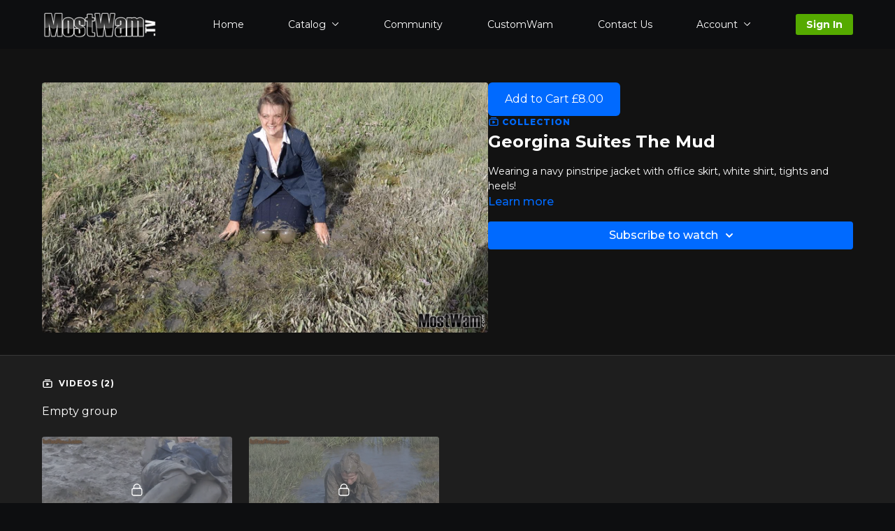

--- FILE ---
content_type: text/vnd.turbo-stream.html; charset=utf-8
request_url: https://mostwam.tv/programs/georgina-suites-the-mud.turbo_stream?playlist_position=sidebar&preview=false
body_size: -34
content:
<!DOCTYPE html><html><head><meta name="csrf-param" content="authenticity_token" />
<meta name="csrf-token" content="C0xHY6y8vkiZqfUsVouA_rrAd0SmpPZaS58iN2I4eENPZlHSyt1JgnD-ayd44msOP7nAQ1KZRMjmkH9qROyakQ" /></head><body><turbo-stream action="update" target="program_show"><template>
  <turbo-frame id="program_player">
      <turbo-frame id="program_collection_homepage" src="/programs/georgina-suites-the-mud/collection_homepage?playlist_position=sidebar&amp;preview=false">
</turbo-frame></turbo-frame></template></turbo-stream></body></html>

--- FILE ---
content_type: text/css; charset=utf-8
request_url: https://assets-gke.uscreencdn.com/theme_assets/199/main-css-copy.css?v=1745845978
body_size: 5674
content:
/* Add custom CSS here */
.plyr--full-ui{
  z-index: 99999;
}
.slide-background-image.video-background {
  display: none !important;
}
.categories-home-page--block h3 {
  font-family: 'Baloo Bhai', cursive;
  font-size: 55px;
}
.slide-container {
  background-position: top center !important;
}
.page .catalog-area .ui-featured-category {
  height: 37vw;
}

@media screen and (min-width: 768px) {
  .hero_banner--cta {
    min-height: 56vw;
    align-items: center;
    justify-content: center;
  }
  .hero_banner--title {
    font-size: 40px;
  }
  .hero_banner--description {
    font-size: 20px;
  }
}
@media (min-width: 1200px){
  .container {
    max-width: 1920px;
  }
}
.categories-home-page--inner {
  max-width: 1920px;
}
.btn, .btn-primary {border-radius:3px !important;}
.s-title {font-size:3em !important;}
.dark, .left-side, .left-content, .catalog-area {background-color:rgb(18, 18, 18) !important;}
.arrow-right {background-image:linear-gradient(90deg, rgba(18, 18, 18, 0), rgb(18, 18, 18)) !important;}
.arrow-left {background-image:linear-gradient(270deg, rgba(18, 18, 18, 0), rgb(18, 18, 18)) !important;}
.slide-background-image {background-color:rgba(18,18,18,0.2);box-shadow:rgb(18, 18, 18) 25px 0px 25px -5px inset, rgba(18, 18, 18, 0.6) 45px 0px 45px -25px inset !important;}
.slide-item {width:50% !important;}
.cce--divider-title {color:#333 !important;}
.cce--chapter-title {color:rgb(0, 173, 235) !important;}
.program--description {width:100%;max-width:1000px !important;margin: auto;}
.share-save-help--inner {margin-top:200px;}
.category-flex, .slide-row, .content-row {width:100% !important; max-width:1920px !important;}
.category-see-all {margin-right:60px;}

@media (min-width:769px){
.container {padding-left:60px !important;padding-right:60px !important;}
.from-instagram--inner {padding-left:80px;}
  
}
@media (max-width:768px){
  .s-title {font-size:2em !important;}
.top_menu--group {display:block;}
.container {padding-left:15px !important;padding-right:15px !important;}
.slide-item {width:100% !important;}
.slide-item h1 {font-size:2em !important; padding:0 20px 0 20px !important;}
.slide-background-image {
  margin:0px !important;
  opacity: 0.5;
background-color:rgb(18, 18, 18);
box-shadow:inset rgba(18, 18, 18, 1) 25px !important;
-webkit-box-shadow:inset rgba(18, 18, 18, 1) 25px !important;  
-moz-box-shadow:inset rgba(18, 18, 18, 1) 25px !important;
width:100% !important;
background-position: left !important;
}
.ui-featured-category {height:436px !important;}
.featured-category-short-description {color:#fff !important;}
}



.video-container {
  position: absolute;
  top: 0;
  bottom: 0;
  width: 100%;
  height: 100%; 
  overflow: hidden;
}

.video-container video {
  /* Make video to at least 100% wide and tall */
  min-width: 100%; 
  min-height: 100%; 
  
  /* Setting width & height to auto prevents the browser from stretching or squishing the video */
  width: auto;
  height: auto;
  
  /* Center the video */
  position: absolute;
  top: 0;
  left: 50%;
  transform: translate(-50%,0);
}


.hero_banner--background-video {
  height: 100%;
  position: absolute;
  top: 0;
  width: 100%;
  z-index: 0;
}

.top-banner-slider .slick-dots {
  bottom: -5px;
}

.top-banner-slider  .slick-dots li button:before,
.slick-dots li.slick-active button:before,
.slick-dots li.slick-active button:before {
  color: #fff !important;
  font-size: 12px;
}

.hero_banner {
  min-height: 56vw;
}
.top-banner-slider {
  margin-top: -65px;
}
.top_menu {
  position: relative;
  z-index: 2;
}

.hero_banner--background-shadow {
  background: linear-gradient(to bottom,rgba(13,14,16,1) 3%,rgba(13,14,16,0.35) 30%,rgba(13,14,16,0) 45%,rgba(13,14,16,0.35) 80%,rgba(13,14,16,1) 97%);
}

.contact-us-template h1 {
  font-size: 35px;
  text-align: center;
  text-transform: uppercase;
}
.custom-form {
  padding: 20px 30px;
  background: rgba(255,255,255,.1);
  border: 1px solid #fff;
  border-radius: 6px;
  max-width: 550px;
  margin: 0 auto;
}
.custom-form input {
  display: block;
  width: 100%;
  padding: 7px 15px;
  background: rgba(255,255,255,.1);
  border: 1px solid #fff;
  border-radius: 3px;
  font-size: 18px;
  margin-bottom: 15px;
  color: #fff;
  outline: none;
}
.custom-form textarea {
  display: block;
  width: 100%;
  padding: 7px 15px;
  background: rgba(255,255,255,.1);
  border: 1px solid #fff;
  border-radius: 3px;
  font-size: 18px;
  margin-bottom: 25px;
  min-height: 120px;
  color: #fff;
  outline: none;
}

.custom-form button {
  display: block;
  width: 100%;
  border: 1px solid #fff;
  background: #fff;
  color: #000;
  padding: 12px 15px;
  border-radius: 3px;
  font-size: 18px;
  font-weight: 600;
  cursor: pointer;
}

@media only screen and (max-width: 992px) and (min-width: 768px) {
  .categories-home-page--block h3 {
    font-size: 32px;
  }
  .top_menu .container a {
    font-size: 16px;
  }
}

@media only screen and (max-width:767px) {
  .hero_banner {
    min-height: 0;
    padding-top: 150px;
  }
  .categories-home-page--block h3 {
    font-size: 30px;
  }
  .video-container {
    display: none;
  }
  .hero_banner--cta {
    padding-top: 48vw;
  }
  .hero_banner--description {
    display: none;
  }
  .hero_banner--title {
    text-align: center;
    font-size: 21px;
  }
  .hero_banner--cta-title {
    font-size: 20px;
  }
  .hero_banner--background-image {
    background-position: top 25% center;
    background-size: contain;
  }
  .hero_banner--main {
    min-height: 390px;
  }
  .catalog-area .slide-background-image {
    background-size: contain !important;
    background-position: top 0% center !important;
    background-repeat: no-repeat;
    background-color: transparent !important;
    box-shadow: none !important;
  }
  .catalog-area .featured-category-title {
    font-size: 21px !important;
    padding: 0 !important;
    padding-top: 53vw !important;
  }
  .catalog-area .slide-item {
    padding-left: 3%;
    padding-right: 3%;
  }
}


--- FILE ---
content_type: text/javascript; charset=utf-8
request_url: https://assets-gke.uscreencdn.com/theme_assets/199/script.js?v=1745845978
body_size: -72
content:
$(function(){
  $('.top-banner-slider').slick({
    infinite: true,
    slidesToShow: 1,
    slidesToScroll: 1,
    speed: 500,
    fade: true,
    cssEase: 'linear',
    dots: true,
    arrows: false,
    autoplay: true,
    autoplaySpeed: 10000
  });
  
  function createVideoPlayer(video, url) {
    if(Hls.isSupported()) {
        var hls = new Hls();
        hls.loadSource(url);
        hls.attachMedia(video);
        hls.on(Hls.Events.MANIFEST_PARSED,function() {
          video.play();
      });
    } else if (video.canPlayType('application/vnd.apple.mpegurl')) {
      video.src = url;
      video.addEventListener('loadedmetadata',function() {
        video.play();
      });
    }
  }
  
  function crateFeaturedVideoSlide(domain, permalink) {
    var URL = `${domain}/api/contents/${permalink}`;
    $.ajax({
      type: 'GET',
      url: URL,
      dataType: 'json',
      success: function (data) {
        console.log(data)
        if (data.slider_video_hls) {
          var video = document.getElementById(`myVideo-${permalink}`);
          createVideoPlayer(video, data.slider_video_hls)
        }
      }
    });
  }
  
  $('.hero_banner--slide').each(function(slide){
    var permalink = $(this).data('permalink');
    var domain = $(this).data('store');
    crateFeaturedVideoSlide(domain, permalink)
  })
  
})